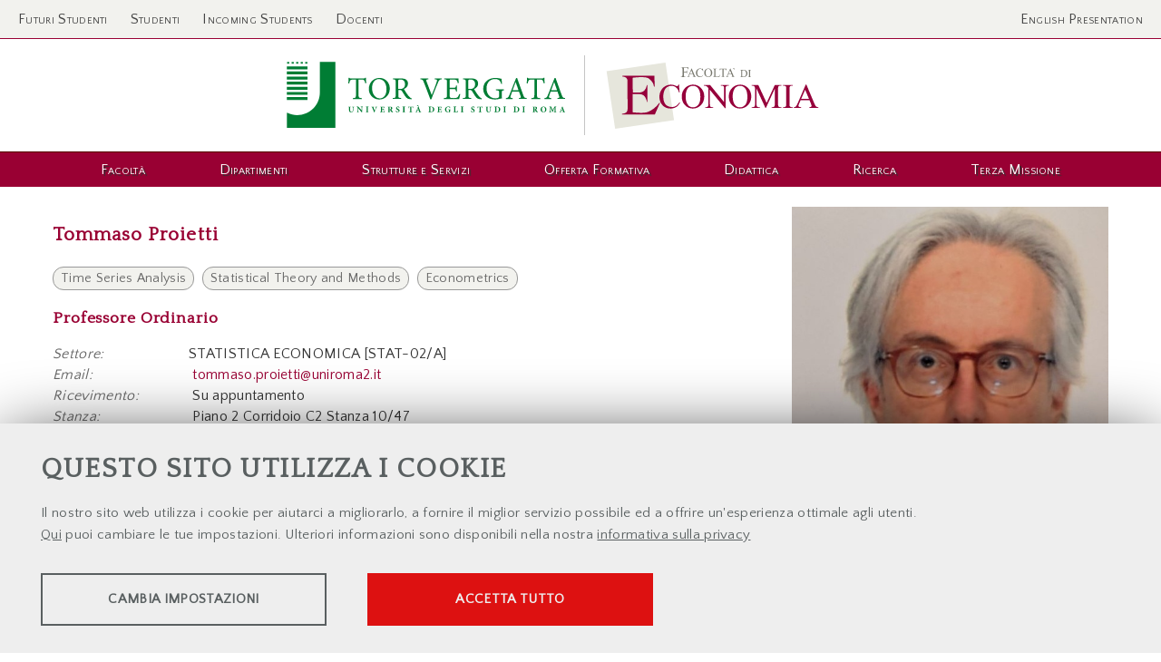

--- FILE ---
content_type: text/html; charset=UTF-8
request_url: https://economia.uniroma2.it/faculty/12/proietti-tommaso
body_size: 16021
content:
<script type="text/javascript" language="javascript">console.log('----');console.log('/var/www/html/mind/lib/func.php - 2193');console.log('curl url: https://directory.uniroma2.it/cv/CV_4873.pdf');console.log('----');</script><script type="text/javascript" language="javascript">console.log('----');console.log('/var/www/html/mind/lib/func.php - 2194');console.log('curl result: 1');console.log('----');</script><script type="text/javascript" language="javascript">console.log('----');console.log('/var/www/html/mind/lib/func.php - 2202');console.log('curl statuscode: 404');console.log('----');</script><!DOCTYPE html>
<html lang="it">
<head><link rel="preload" as="style" href="https://economia.uniroma2.it/layout/common/stile.css"/><link rel="stylesheet" type="text/css" href="https://economia.uniroma2.it/layout/common/stile.css"/>
<link href="/layout/common/fontello/css/fontello.css" rel="stylesheet" type="text/css"  />

  <title>Proietti Tommaso - Facoltà di Economia - Università degli Studi di Roma 'Tor Vergata'</title>
	
	<meta name="keywords" content="Economia Roma Tor Vergata Facoltà studi studiare italia finanza business administration mercati finanziari territorio management inglese italiano economico economici didattica offerta formativa ricerca dipartimenti diritto eventi seminari convegni" />	
	<meta http-equiv="Content-Type" content="text/html; charset=UTF-8" />
	<link rel="stylesheet" type="text/css" href="/layout/economia/stile.css"/>
	<link rel="stylesheet" type="text/css" href="/layout/common/fontello/css/fontello.css"/>
	<meta name="viewport" content="width=device-width, initial-scale=1, shrink-to-fit=no">

    <meta name="og:url" property="og:url" content="https://economia.uniroma2.it" />
    <meta property="og:type" content="website" />
    <meta name="og:title" property="og:title" content="Facoltà di Economia - Università degli studi di Roma 'Tor Vergata'" />
    <meta name="og:image" property="og:image" content="/layout/economia/img/economia-social.jpg" />
    <link rel="preconnect" href="https://fonts.googleapis.com">
	<link rel="preconnect" href="https://fonts.gstatic.com" crossorigin>
	<link href="https://fonts.googleapis.com/css2?family=Outfit:wght@400;700&family=Quattrocento&family=Quattrocento+Sans&display=swap" rel="stylesheet">

    <link rel="apple-touch-icon" sizes="180x180" href="/layout/economia/img/apple-touch-icon.png">
	<link rel="icon" type="image/png" sizes="32x32" href="/layout/economia/img/favicon-32x32.png">
	<link rel="icon" type="image/png" sizes="16x16" href="/layout/economia/img/favicon-16x16.png">
</head>
<body ng-app="myApp"><a name="top"></a>
<div id="body-wrapper"> 
	<div id="header-wrapper" class="l-wrapper">
		<header>
			<div id="header-container" class="clearfix">
			<div id="top" class="clearfix">
<div class="top-container clearfix l-container" style="position: relative; padding:8px 0;">
	<div class="top-bar">
	<div id="profile_icon">
	<i class="icon icon-user"></i>
		</div>
	
	
		<div class="topleft btnradius">
		<a href="/futuri-studenti">Futuri Studenti</a> 
        <a href="/studenti">Studenti</a>
        <a href="/international/incoming-students2/">Incoming Students</a>
        <!-- <a href="/alumni" style="margin: 0">Alumni</a> -->
        <a href="/docenti">Docenti</a>
		</div><!--topleft-->
		
	
	<div class="topright btnradius">
		<a class="engsite" href='/english-presentation'>English Presentation</a>
			</div><!--topright-->
</div><!--top-bar-->		
	
<div id="profile_box" class="mind-panel">
	<div id="profile_list">
	
		<div class="p_list btnradius">
		<a href="/futuri-studenti">Futuri Studenti</a> 
        <a href="/studenti">Studenti</a>
        <a href="/international/incoming-students2/">Incoming Students</a>
        <a href="/alumni" style="margin: 0">Alumni</a>
        <a href="/docenti">Docenti</a>
		</div><!--p_list-->
		<div class="p_list btnradius engsitebox">
		<a class="engsite" href='/public/eco/files/en/School_of_Economics_final-20170113.pptx'>English Presentation</a>
				</div><!--p_list-->
	
	</div>
</div>
	
	
	
	
	
	
</div> <!--top-container-->
</div> <!--top-->

<style>
	#profile_icon {position:absolute; color:#fff; font-size: 130%; width: 130px; height: 30px; line-height: 1.6em; font-variant: small-caps; top:5px ; left:5px; cursor:pointer}
	#profile_box { width: 280px; position: absolute; z-index:1000000;box-shadow: 0 1px 6px rgba(150, 150, 150, 0.6); top:44px;left:0 }
#profile_list a { display: block; text-align: center;font-variant: small-caps; margin: 4px;}

	#profile_box {display: none; background: #F2F2EE; padding:20px; border-bottom: 1px solid #903;border-left: 1px solid #903;border-right: 1px solid #903;}/* */
	#profile_scheda {border-bottom:1px solid #ccc; padding:5px; margin-bottom:10px}
	.profile_logout {margin-top: 25px; float: right}
	#profile_info_container {padding: 5px 0;}
	#profile_img_container {margin: 0 10px 0 0; float: left;}
	#profile_img_container img {height: 80px; width: 80px;box-shadow: 0 1px 6px rgba(250, 250, 250, 0.6); }

	#profile_list #formsearch div {text-align: center; padding-top:10px; border-top:1px solid #ccc; padding-top: 15px;}

	.engsitebox { border-top:1px solid #ccc; margin-top: 10px;}
	
@media (min-width: 810px) {
	#profile_icon { color:#666}
}


@media (min-width: 810px) {
	#profile_icon { display:none}
}
	

</style>

				<div id="logos-box">
			 	
					<div id="logo-ateneo"><a class="logo-ateneo" href="http://web.uniroma2.it/"><img alt="Università degli studi di Roma 'Tor Vergata'" src="/layout/economia/img/ateneo-logo/logo-tor-vergata.svg" /></a></div><!--logo-ateneo-->
			 	
			 	<div id="logo-economia">
			 		<a href="https://economia.uniroma2.it"><img alt="Facoltà di Economia" src="/layout/economia/img/economia-logo/logo-economia-tor-vergata.svg" /><h1 class="hidden">Facoltà di Economia</h1></a>
			 	</div><!-- logo-prj -->
			 	
			 	</div><!--logos-box-->

			<nav class="clearfix" id="mobile">
				
<div class="hamburgher-menu">
     <div class="menu-btn" id="menu-btn">
		<span></span>
		<span></span>
		<span></span>
     </div>

     <div class="responsive-menu">
	 	<div class="menu-title"><span class="menu-arrow icon-right-big"></span></div>
		<div class="responsive-menu-bg">
	 		     <ul class="navmenu liv1">	  
	  	 	  
	   <li class="menuitem" id="menuitem-81">
	  
					<a data-urlrewrite="facolta" class="item-li1"  href="/presentazione">
			<span>Facoltà</span></a>
			<span class="haschild "><div><div class='open-menu-link open icon-plus'><span class='hidden'>+</span></div><div class='open-menu-link close icon-minus'><span class='hidden'>-</span></div></div></span>	 <ul class="navmenu liv2">	  
	  	 	  
	   <li class="menuitem" id="menuitem-149">
	  
					<a data-urlrewrite="presentazione" class="item-li2"  href="/presentazione/">
			<span>Presentazione</span></a>
					
    </li>
		
    	 	  
	   <li class="menuitem" id="menuitem-85">
	  
					<a data-urlrewrite="la-storia" class="item-li2"  href="/la-storia/">
			<span>La Storia</span></a>
					
    </li>
		
    	 	  
	   <li class="menuitem" id="menuitem-86">
	  
					<a data-urlrewrite="la-sede" class="item-li2"  href="/la-sede/">
			<span>La Sede</span></a>
					
    </li>
		
    	 	  
	   <li class="menuitem" id="menuitem-298">
	  
					<a data-urlrewrite="persone" class="item-li2"  href="/persone/">
			<span>Le Persone</span></a>
					
    </li>
		
    	 	
    	 	  
	   <li class="menuitem" id="menuitem-87">
	  
					<a data-urlrewrite="le-infrastrutture" class="item-li2"  href="/le-infrastrutture/">
			<span>Le Infrastrutture</span></a>
					
    </li>
		
    	 	  
	   <li class="menuitem" id="menuitem-82">
	  
					<a data-urlrewrite="ateneo" class="item-li2"  href="/ateneo/">
			<span>L'Ateneo e il Campus</span></a>
					
    </li>
		
    	 	  
	   <li class="menuitem" id="menuitem-105">
	  
					<a data-urlrewrite="docenti-della-facolta" class="item-li2"  href="/docenti-della-facolta/">
			<span>Docenti della Facoltà</span></a>
					
    </li>
		
    	 	
    	 	
    	 	  
	   <li class="menuitem" id="menuitem-187">
	  
					<a data-urlrewrite="lauree-honoris-causa" class="item-li2"  href="/lauree-honoris-causa/">
			<span>Lauree Honoris Causa</span></a>
					
    </li>
		
    	 	  
	   <li class="menuitem" id="menuitem-104">
	  
					<a data-urlrewrite="informazioni-e-contatti" class="item-li2"  href="/informazioni-e-contatti/">
			<span>Informazioni e Contatti</span></a>
					
    </li>
		
    	 	  
	   <li class="menuitem" id="menuitem-185">
	  
					<a data-urlrewrite="avvisi-e-bandi" class="item-li2"  href="/avvisi-e-bandi/">
			<span>Avvisi e Bandi</span></a>
					
    </li>
		
    	 	
    	 	
    	 	  
	   <li class="menuitem" id="menuitem-567">
	  
					<a data-urlrewrite="accessibilita" class="item-li2"  href="/accessibilita/">
			<span>Accessibilità</span></a>
					
    </li>
		
    </ul>	
	
    </li>
		
    	 	  
	   <li class="menuitem" id="menuitem-150">
	  
					<a data-urlrewrite="dipartimenti" class="item-li1"  href="/dipartimenti/">
			<span>Dipartimenti</span></a>
					
    </li>
		
    	 	  
	   <li class="menuitem" id="menuitem-67">
	  
					<a data-urlrewrite="strutture-e-servizi" class="item-li1"  href="/strutture-e-servizi/">
			<span>Strutture e Servizi</span></a>
			<span class="haschild "><div><div class='open-menu-link open icon-plus'><span class='hidden'>+</span></div><div class='open-menu-link close icon-minus'><span class='hidden'>-</span></div></div></span>	 <ul class="navmenu liv2">	  
	  	 	  
	   <li class="menuitem" id="menuitem-134">
	  
					<a data-urlrewrite="" class="item-li2"  href="/ateneo">
			<span>L'Ateneo e il Campus</span></a>
					
    </li>
		
    	 	  
	   <li class="menuitem" id="menuitem-177">
	  
					<a data-urlrewrite="" class="item-li2"  href="http://economia.biblio.uniroma2.it/">
			<span>Biblioteca "Vilfredo Pareto"</span></a>
					
    </li>
		
    	 	  
	   <li class="menuitem" id="menuitem-178">
	  
					<a data-urlrewrite="" class="item-li2"  href="https://economia.uniroma2.it/deskimprese">
			<span>Desk imprese</span></a>
					
    </li>
		
    	 	  
	   <li class="menuitem" id="menuitem-180">
	  
					<a data-urlrewrite="" class="item-li2"  href="/laboratoriolinguistico">
			<span>Laboratorio Linguistico</span></a>
					
    </li>
		
    	 	  
	   <li class="menuitem" id="menuitem-179">
	  
					<a data-urlrewrite="" class="item-li2"  href="http://economia.uniroma2.it/international">
			<span>Ufficio Relazioni Internazionali</span></a>
					
    </li>
		
    	 	  
	   <li class="menuitem" id="menuitem-132">
	  
					<a data-urlrewrite="segreteria-studenti" class="item-li2"  href="/segreteria-studenti/">
			<span>Segreteria Studenti</span></a>
					
    </li>
		
    	 	  
	   <li class="menuitem" id="menuitem-182">
	  
					<a data-urlrewrite="" class="item-li2"  href="/segreterie-didattiche">
			<span>Segreterie Didattiche</span></a>
					
    </li>
		
    	 	  
	   <li class="menuitem" id="menuitem-158">
	  
					<a data-urlrewrite="" class="item-li2"  href="/sed">
			<span>Servizio Elaborazione Dati</span></a>
					
    </li>
		
    	 	  
	   <li class="menuitem" id="menuitem-181">
	  
					<a data-urlrewrite="" class="item-li2"  href="/servizio-informazioni">
			<span>Servizio Informazioni</span></a>
					
    </li>
		
    	 	
    </ul>	
	
    </li>
		
    	 	  
	   <li class="menuitem" id="menuitem-68">
	  
					<a data-urlrewrite="" class="item-li1"  href="/offerta-formativa/">
			<span>Offerta Formativa</span></a>
			<span class="haschild "><div><div class='open-menu-link open icon-plus'><span class='hidden'>+</span></div><div class='open-menu-link close icon-minus'><span class='hidden'>-</span></div></div></span>	 <ul class="navmenu liv2">	  
	  	 	
    	 	  
	   <li class="menuitem" id="menuitem-164">
	  
					<a data-urlrewrite="" class="item-li2"  href="http://economia.uniroma2.it/offerta-formativa?t=laurea-triennale">
			<span>Corsi di Laurea Triennale</span></a>
					
    </li>
		
    	 	  
	   <li class="menuitem" id="menuitem-165">
	  
					<a data-urlrewrite="" class="item-li2"  href="http://economia.uniroma2.it/offerta-formativa?t=laurea-magistrale">
			<span>Corsi di Laurea Magistrale</span></a>
					
    </li>
		
    	 	  
	   <li class="menuitem" id="menuitem-166">
	  
					<a data-urlrewrite="" class="item-li2"  href="http://economia.uniroma2.it/offerta-formativa?t=master-di-i-livello">
			<span>Master di Primo Livello</span></a>
					
    </li>
		
    	 	  
	   <li class="menuitem" id="menuitem-167">
	  
					<a data-urlrewrite="" class="item-li2"  href="http://economia.uniroma2.it/offerta-formativa?t=master-di-ii-livello">
			<span>Master di Secondo Livello</span></a>
					
    </li>
		
    	 	  
	   <li class="menuitem" id="menuitem-188">
	  
					<a data-urlrewrite="" class="item-li2"  href="http://economia.uniroma2.it/offerta-formativa?t=corsi-di-perfezionamento">
			<span>Corsi di Perfezionamento</span></a>
					
    </li>
		
    	 	  
	   <li class="menuitem" id="menuitem-168">
	  
					<a data-urlrewrite="" class="item-li2"  href="http://economia.uniroma2.it/offerta-formativa?t=dottorato-di-ricerca">
			<span>Dottorati di Ricerca</span></a>
					
    </li>
		
    </ul>	
	
    </li>
		
    	 	  
	   <li class="menuitem" id="menuitem-69">
	  
					<a data-urlrewrite="didattica" class="item-li1"  href="/didattica/">
			<span>Didattica</span></a>
			<span class="haschild "><div><div class='open-menu-link open icon-plus'><span class='hidden'>+</span></div><div class='open-menu-link close icon-minus'><span class='hidden'>-</span></div></div></span>	 <ul class="navmenu liv2">	  
	  	 	  
	   <li class="menuitem" id="menuitem-94">
	  
					<a data-urlrewrite="" class="item-li2"  href="/programmazione-didattica-a-a-2025-2026/">
			<span>Programmazione Didattica</span></a>
					
    </li>
		
    	 	  
	   <li class="menuitem" id="menuitem-95">
	  
					<a data-urlrewrite="lauree-e-prove-finali" class="item-li2"  href="/lauree-e-prove-finali/">
			<span>Lauree e Prove Finali</span></a>
					
    </li>
		
    	 	  
	   <li class="menuitem" id="menuitem-96">
	  
					<a data-urlrewrite="" class="item-li2"  href="/lezionioggi">
			<span>Lezioni del giorno</span></a>
					
    </li>
		
    	 	  
	   <li class="menuitem" id="menuitem-97">
	  
					<a data-urlrewrite="calendario-esami" class="item-li2"  href="/calendario-esami/">
			<span>Calendario Esami</span></a>
					
    </li>
		
    	 	
    	 	  
	   <li class="menuitem" id="menuitem-153">
	  
					<a data-urlrewrite="piani-di-studio" class="item-li2"  href="/piani-di-studio/">
			<span>Piani di Studio Vecchio Ordinamento</span></a>
					
    </li>
		
    	 	  
	   <li class="menuitem" id="menuitem-99">
	  
					<a data-urlrewrite="rubrica-docenti" class="item-li2"  href="/rubrica-docenti/">
			<span>Rubrica docenti e collaboratori</span></a>
					
    </li>
		
    	 	  
	   <li class="menuitem" id="menuitem-133">
	  
					<a data-urlrewrite="segreterie-didattiche" class="item-li2"  href="/segreterie-didattiche/">
			<span>Segreterie Didattiche</span></a>
					
    </li>
		
    	 	  
	   <li class="menuitem" id="menuitem-139">
	  
					<a data-urlrewrite="bacheca" class="item-li2"  href="/bacheca/">
			<span>Bacheca Online</span></a>
					
    </li>
		
    	 	  
	   <li class="menuitem" id="menuitem-152">
	  
					<a data-urlrewrite="modulistica" class="item-li2"  href="/modulistica/">
			<span>Modulistica</span></a>
					
    </li>
		
    	 	  
	   <li class="menuitem" id="menuitem-189">
	  
					<a data-urlrewrite="commissione-paritetica" class="item-li2"  href="/commissione-paritetica/">
			<span>Commissione Paritetica</span></a>
					
    </li>
		
    </ul>	
	
    </li>
		
    	 	  
	   <li class="menuitem" id="menuitem-70">
	  
					<a data-urlrewrite="ricerca" class="item-li1"  href="/ricerca/">
			<span>Ricerca</span></a>
					
    </li>
		
    	 	  
	   <li class="menuitem" id="menuitem-236">
	  
					<a data-urlrewrite="terza-missione" class="item-li1"  href="/terza-missione/">
			<span>Terza Missione</span></a>
			<span class="haschild "><div><div class='open-menu-link open icon-plus'><span class='hidden'>+</span></div><div class='open-menu-link close icon-minus'><span class='hidden'>-</span></div></div></span>	 <ul class="navmenu liv2">	  
	  	 	  
	   <li class="menuitem" id="menuitem-237">
	  
					<a data-urlrewrite="terza-missione-presentazione" class="item-li2"  href="/terza-missione-presentazione/">
			<span>Terza Missione/Impatto sociale Economia</span></a>
					
    </li>
		
    	 	  
	   <li class="menuitem" id="menuitem-238">
	  
					<a data-urlrewrite="public-engagement" class="item-li2"  href="/public-engagement/">
			<span>Public Engagement Economia</span></a>
					
    </li>
		
    	 	  
	   <li class="menuitem" id="menuitem-71">
	  
					<a data-urlrewrite="il-network" class="item-li2"  href="/il-network/">
			<span>il Network</span></a>
					
    </li>
		
    	 	
    </ul>	
	
    </li>
		
    </ul>	
	    		</div>
     </div>
</div>

<style>
.hamburgher-menu {user-select: none;}
.menu-title { height:40px; background:#ed794e }

.menu-title .menu-arrow { width: 25px; height: 25px; position:absolute; top:10px; right: 9px; color: #fff;}

/* posizione e grafica delle barrette dell'hamburgher menu */
.menu-btn {position:absolute;display:inline-block;right:10px;top:9px;cursor:pointer;}
.menu-btn span{display:block;width:20px;height:2px;margin:4px 0;background:#fff;z-index:99;}

.menu-arrow {height:display:inline-block;right:10px;top:9px;cursor:pointer;}
.menu-arrow span { display: none}

/* GRAFICA GENERALE DEL MENU A TENDINA*/
.responsive-menu { user-select: none;display:none; position:absolute; right:0; top:0; font-size:110%;
 					border-bottom:#EDEDED solid 1px;box-shadow:0px 0px 8px rgba(0,0,0,0.7);
					width:320px;	box-sizing:border-box;	height:100%;z-index: 30;	background:#fafafa;
				}
				
.responsive-menu  ul{ position:relative; display:block; margin:0; list-style-type: none; padding: 0}
.responsive-menu  li {background:#fafafa; float:none; width:100%; text-align:center; border-bottom:#ddd solid 1px; position:relative; padding:0; } /* modifica distruttiva da verificare in produzione	*/

.responsive-menu  .liv1 > li {padding:10px 0; }
.responsive-menu  li:last-child{border-bottom:none;} 

.expand{display:block!important;}

/* NASCONDO SECONDO LIVELLO, TOLGO BORDI E RISTRINGO CARATTERE */
.responsive-menu  li .liv2 {display:none;font-size:90%;}
.responsive-menu  li .liv2 li{border-bottom:none;line-height:35px;}

.open-menu-link{display:none;position:absolute;right:15px;top:0;line-height:45px;color:#989DA1;font-size:30px;cursor:pointer;}

.open-span-link {cursor: pointer;}

.responsive-menu  li .visible {display:block !important;}

.open-menu-link { 	font-size: 15px; 	cursor: pointer; }



</style>


			</nav>
			<nav class="clearfix" id="menu-header">
				<div id="menu-header-container">
				<div class="menu" > 	     <ul class="navmenu liv1">	  
	  	 	  
	   <li class="menuitem" id="menuitem-81">
	  
					<a data-urlrewrite="facolta" class="item-li1"  href="/presentazione">
			<span>Facoltà</span></a>
					
    </li>
		
    	 	  
	   <li class="menuitem" id="menuitem-150">
	  
					<a data-urlrewrite="dipartimenti" class="item-li1"  href="/dipartimenti/">
			<span>Dipartimenti</span></a>
					
    </li>
		
    	 	  
	   <li class="menuitem" id="menuitem-67">
	  
					<a data-urlrewrite="strutture-e-servizi" class="item-li1"  href="/strutture-e-servizi/">
			<span>Strutture e Servizi</span></a>
					
    </li>
		
    	 	  
	   <li class="menuitem" id="menuitem-68">
	  
					<a data-urlrewrite="" class="item-li1"  href="/offerta-formativa/">
			<span>Offerta Formativa</span></a>
					
    </li>
		
    	 	  
	   <li class="menuitem" id="menuitem-69">
	  
					<a data-urlrewrite="didattica" class="item-li1"  href="/didattica/">
			<span>Didattica</span></a>
					
    </li>
		
    	 	  
	   <li class="menuitem" id="menuitem-70">
	  
					<a data-urlrewrite="ricerca" class="item-li1"  href="/ricerca/">
			<span>Ricerca</span></a>
					
    </li>
		
    	 	  
	   <li class="menuitem" id="menuitem-236">
	  
					<a data-urlrewrite="terza-missione" class="item-li1"  href="/terza-missione/">
			<span>Terza Missione</span></a>
					
    </li>
		
    </ul>	
    </div>	

				</div>
			</nav>

			</div> <!-- header-container -->
		</header>
	</div><!-- header-wrapper -->
	
<div id="tab-wrapper" class="l-wrapper">
	<div class="l-container">	
	<section id="tab">
		 
			<div class="tab-div" id="tab-facolta">
				<div class="tab" id="tab-facolta">
	<div class="container clearfix">
		<div class="col54" style="margin-right: 5px;">
			<p>
				<img alt="Facoltà di Economia" src="/public/eco/images/layout/eco.png" style="width: 400px; height: 54px;" /></p>
			<p>
				<img alt="Lucia Leonelli" src="/plugins/slir/c1x1-w60-h60/public/eco/images/Foto/lucia_leonelli_square.jpg" style="width: 70px; height: 70px; margin-left: 5px; margin-right: 5px; float: left;" />Prof.ssa <strong>Lucia Leonelli</strong><br />				<em>Preside della Facoltà</em>	
				<p style="clear:left; padding: 10px 10px 0 0">
					La <em>Facoltà di Economia dell'Università degli Studi di Roma "Tor Vergata"</em> è un <strong>centro di formazione e di ricerca di eccellenza</strong>, riconosciuto a livello <em>nazionale ed internazionale</em>, ed è costituito da due dipartimenti: <a href="https://economia.uniroma2.it/def" target="_blank">Economia e Finanza</a> e <a href="https://economia.uniroma2.it/dmd" target="_blank">Management e Diritto</a>.<br><br>
					<strong><a href='/presentazione'>Continua a leggere la presentazione della Facoltà</a></strong>
						</p>
		</div>
		<div class="col23">
			<ul>
					<li>
						<a href="/presentazione">Presentazione</a></li>
					<li>
						<a href="/la-storia">La Storia</a></li>
					<li>
						<a href="/la-sede/">La Sede</a></li>
					<li>
						<a href="/persone">Le Persone</a></li>

					<li>
						<a href="/le-infrastrutture">Le Infrastrutture</a></li>
				<!--	<li>
						<a href="/ateneo">L&#39;Ateneo e il Campus</a></li>-->
				</ul>
		</div>
		<div class="col23">
			<ul>
					<li>
						<a href="/giunta-di-facolta">Giunta di Facoltà</a></li>
					<li>
						<a href="/docenti-della-facolta">Rubrica Docenti</a></li>
					<!--<li>
						<a href="/docenti-esterni">Docenti Esterni</a></li>
					<li>
						<a href="/visiting-professor/">Professori Visitatori</a></li>-->
					<li>
						<a href="/lauree-honoris-causa">Lauree Honoris Causa</a></li>
							<li>
						<a href="/avvisi-e-bandi">Avvisi e Bandi</a></li>
				<!--	<li>
						<a href="/gli-uffici-di-presidenza">Gli Uffici di Presidenza</a></li>-->
				</ul>
		</div>
	</div><!--container clearfix-->
</div><!--tab-facolta-->

<style type="text/css">
.col2 {float:left; width:49%}	
.col54 {float:left; width:53%}	
.col23 {float:left; width:23%; padding-top:30px;}

#tab-facolta ul, #tab-facolta li { background:#000;list-style-type: none; margin: 0; padding:0; display: inline;}
#tab-facolta ul a { display:block; padding: 6px 10px; margin: 8px; border-bottom:1px solid #902040;}
#tab-facolta ul a:hover {background:#fff; color:#902040	}
</style>
			</div><!--tab-div--> 
		 
			<div class="tab-div" id="tab-dipartimenti">
				<div class="tab" id="tab-dipartimenti">
	<div class="container clearfix">
			<p style="text-align: center; ">
				<br />
				La Facolt&agrave; di Economia &egrave; costituita dai dipartimenti:</p>
		<div class="col50">
			<div>
				<p>
					<a href="https://economia.uniroma2.it/def" target="_blank"><img alt="Dipartimento di Economia e Finanza" src="/public/eco/images/layout/def.png" style="width: 300px;" /></a></p>
				<p>
					Prof. <a href="https://economia.uniroma2.it/faculty/199/iozzi-alberto" target="_blank"><strong>Alberto Iozzi</strong></a><br />
					<em>Direttore</em></p>
			</div>
		</div>
		<div class="col50">
			<div>
				<p>
					<a href="https://economia.uniroma2.it/dmd" target="_blank"><img alt="Dipartimento di Management e Diritto" src="/public/eco/images/layout/dmd.png" style="width: 300px;" /></a></p>
				<p>
					Prof.ssa <a href="https://economia.uniroma2.it/faculty/47/conticelli-martina"><strong>Martina Conticelli</strong></a><br />
					<em>Direttore</em></p>
			</div>
		</div>
	</div>
	<!--container clearfix--></div>
	<!--tab-facolta-->
<style type="text/css">
.col50 { width:100%;text-align: center; margin: 0 auto; border-bottom: 1px solid #eee}

@media (min-width: 700px){ 
.col50 { width:50%; float: left; box-sizing: border-box; border-bottom: none
}

</style>


			</div><!--tab-div--> 
		 
			<div class="tab-div" id="tab-strutture-e-servizi">
				<div class="tab" id="tab-servizi">
	<div class="container clearfix">
		<div class="col1">
			<ul>
				<li>
					<a class="tablink" href="https://economia.uniroma2.it/biblioteca" target="_blank"><span class="title">Biblioteca &quot;Vilfredo Pareto&quot;</span>Specializzata nelle discipline tradizionali della Facoltà: economiche, aziendali, giuridiche e statistico-matematiche.</a>
				</li>
				<li>
					<a class="tablink" href="/international"><span class="title">Relazioni Internazionali</span>Con un network di oltre 120 Università, promuove e gestisce le relazioni internazionali ed i progetti Erasmus+, Overseas Program e Double Degree Courses.
					</a>
				</li>
				<li>
					<a class="tablink" href="https://economia.uniroma2.it/deskimprese" target="_blank"><span class="title">Desk Imprese</span>Gestisce il placement della Facoltà di Economia. Costituisce un collegamento diretto e costante tra Imprese, Istituzioni, studenti e laureati.
					</a>
				</li>
				</ul>
		</div>
		<div class="cols">
			<ul>
				<li>
					<a class="tablink" href="/segreteria-studenti"><span class="title">Segreteria Studenti</span>Si occupa di tutte le attività connesse al curriculum amministrativo degli studenti: iscrizioni, tasse, scadenze, titoli etc.
					</a>
				</li>
				<li>
					<a class="tablink" href="/segreterie-didattiche"><span class="title">Segreterie Didattiche</span>Punto di riferimento per le attività e le informazioni relative alla programmazione e all'organizzazione della didattica e dei corsi di studio.</a>
				</li>
				<li>
					<a class="tablink" href="https://economia.uniroma2.it/sed/"><span class="title">Servizio Elaborazione Dati</span>Centro informatico e multimediale della Facoltà, il S.E.D. garantisce servizi di assistenza informatica e multimediale, sviluppo web e di procedure informatiche e formazione informatica.
					</a>
				</li>
			</ul>
		</div>
		<div class="cols">
			<ul>
			</ul>
			<ul>
				<li>
					<a class="tablink" href="https://economia.uniroma2.it/ateneo" target="_blank"><span class="title">L'Ateneo e il Campus</span>Progettato con riferimento ai migliori campus anglosassoni, si estende su un territorio di circa 600 ettari</a>
				</li>
				<li>
					<a class="tablink" href="https://economia.uniroma2.it/public-engagement" target="_blank"><span class="title">Ufficio Public Engagement Economia</span>L’Ufficio si occupa del monitoraggio e della disseminazione delle attività istituzionali promosse dalla Facoltà nell’ambito della Terza missione per la valorizzazione della conoscenza e la creazione di innovazione sociale.</a>
				</li>
				
			</ul>
		</div>
	</div>	<!--container clearfix-->
</div><!--tab-servizi-->
<style>
	#tab-servizi .col1 {padding:10px 20px 10px 10px}
	#tab-servizi .cols {padding:0 10px}

#tab-servizi .title { display: block; padding-bottom: 4px; margin-bottom: 4px; color:#902040; border-bottom:1px solid #902040;}
#tab-servizi a.tablink { padding: 10px;display: block; color:#000 }
#tab-servizi a.tablink:hover { background:#fff; border: 1px solid #edede7; }
#tab-servizi ul, #tab-servizi li { list-style-type: none; margin: 0; padding:0}

@media (min-width: 700px){ 
	#tab-servizi .col1 {float:left; width:30%; box-sizing: border-box; padding:10px 20px 10px 10px}
	#tab-servizi .cols {float:left; width:35%; box-sizing: border-box;}
#tab-servizi a.tablink {  border: 1px solid #F2F2EE;}
}
</style>

			</div><!--tab-div--> 
		 
			<div class="tab-div" id="tab-">
				<div class="tab" id="tab-offerta">
	<div class="container clearfix">
	<div class="col1">
	<h2>
		<a href="/futuri-studenti">Iscrizioni e Trasferimenti</a></h2>
	<p>
		In questa sezione trovi tutte le informazioni di cui hai bisogno per accedere alla nostra offerta formativa (bandi, test di ammissione, borse di studio, residenze e alloggi...)<br />
		<strong><a href="/futuri-studenti">Il tuo futuro comicia da qui!</a></strong></p>
</div>
<div class="cols">
	<ul>
		<li>
			<a class="title" href="https://economia.uniroma2.it/offerta-formativa?t=laurea-triennale">Corsi di Laurea Triennale</a></li>
		<li>
			<a class="title" href="https://economia.uniroma2.it/offerta-formativa?t=laurea-magistrale">Corsi di Laurea Magistrale</a></li>
		<li>
			<a class="title" href="https://economia.uniroma2.it/offerta-formativa?t=dottorato-di-ricerca">Corsi di Dottorato</a></li>
	</ul>
</div>
<div class="cols">
	<ul>
		<li>
			<a class="title" href="https://economia.uniroma2.it/offerta-formativa?t=master-di-i-livello">Master di Primo Livello</a></li>
		<li>
			<a class="title" href="https://economia.uniroma2.it/offerta-formativa?t=master-di-ii-livello">Master di Secondo Livello</a></li>
		<li>
			<a class="title" href="https://economia.uniroma2.it/offerta-formativa?t=corso-di-perfezionamento">Corsi di Perfezionamento</a></li>
	</ul>
</div>
	</div>
	<!--container clearfix--></div>
<!--tab-servizi-->
<style>
#tab-offerta .col1 {float:left; width:40%; box-sizing: border-box;padding:0 10px }
#tab-offerta .cols {float:left; width:30%; box-sizing: border-box;padding:20px 10px 0 10px}

#tab-offerta ul, #tab-offerta li { list-style-type: none; margin: 0; padding:0; display: inline;}

#tab-offerta ul a { display: block;padding: 6px 10px;margin: 8px; background:#F2F2EE;border-bottom:1px solid #902040;}

#tab-offerta ul a:hover {background:#fff; color:#902040	}
/*#tab-servizi .title { display: block; padding-bottom: 4px; margin-bottom: 4px; color:#902040; border-bottom:1px solid #902040;}
#tab-servizi a.tablink {  border: 1px solid #F2F2EE; padding: 10px;display: block; color:#000 }
#tab-servizi a.tablink:hover { background:#fff; border: 1px solid #edede7; }
#tab-servizi a.tablink:hover .title { border-bottom:2px solid #902040;margin-bottom: 3px; }*/
</style>

			</div><!--tab-div--> 
		 
			<div class="tab-div" id="tab-didattica">
				<div class="tab" id="tab-didattica">
	<div class="container clearfix">
	<div class="icon-box">
	<a href="/programmazione-didattica-a-a-2025-2026" class="box-btn"><i class="icon icon-calendar"></i><span>Programmazione Didattica</span></a>
	<a href="/bacheca" class="box-btn"><i class="icon icon-chat"></i><span>Bacheca Online</span></a>
	<a href="/lezionioggi" class="box-btn"><i class="icon icon-group"></i><span>Lezioni di Oggi</span></a>
	<a href="/lauree-e-prove-finali/" class="box-btn"><i class="icon icon-graduation-cap" style="margin-left:-15px"></i><span>Lauree e Prove finali</span></a>
	<a href="/segreterie-didattiche/" class="box-btn"><i class="icon icon-info-circled"></i><span>Segreterie Didattiche</span></a>
	<a href="/piani-di-studio/" class="box-btn"><i class="icon icon-doc-text-inv"></i><span>Piani di studio</span></a>
	</div><!--icon-box-->
	<div class="cols">
<a href="https://economia.uniroma2.it/commissione-paritetica/"><i class="icon icon-group"></i> Commissione Paritetica</a>

		<a href="/modulistica/"><i class="icon icon-docs"></i> Modulistica</a>
	</div>
	<div class="cols">
	<a href="/faq"><i class="icon icon-question-circle-o"></i>Frequently Asked Questions</a>
	<a href="/dida/calendario_altriesami"><i class="icon icon-calendar"></i> Calendario appelli insegnamenti non attivi</a>
	
	</div>
	</div>
	<!--container clearfix--></div>
<!--tab-didattica-->	
<style>
#tab-didattica .box-btn { }
#tab-didattica .icon-box { display: flex; flex-wrap:wrap; justify-content:space-between;}
#tab-didattica .box-btn { flex:1 0 0; text-align: center;background: #fbfbf9; padding: 20px; color:#902040; margin: 20px; box-sizing: border-box; border-radius:6px; font-variant: small-caps;box-shadow: 0 1px 3px rgba(150, 150, 150, 0.4);}

#tab-didattica .box-btn:hover {background: #902040; color:#fff }

#tab-didattica .box-btn i { font-size:350%; display: block; margin-bottom: 20px}
#tab-didattica .cols a { display: block; padding: 6px; border-bottom:1px solid #902040 }
@media (min-width: 700px){
#tab-didattica .cols {float:left; width:49%; box-sizing: border-box;padding:0 30px}
}
</style>


			</div><!--tab-div--> 
		 
			<div class="tab-div" id="tab-ricerca">
				<div class="tab" id="tab-ricerca">
	<div class="container clearfix">
		<div class="col1">
			<ul>
				<li>
					<a class="tablink" href="/def" target="_blank"><span class="title">Dipartimento di Economia e Finanza</span>Teoria economica | Economia applicata | Econometria | Storia economica | Statistica economica | Matematica finanziaria</a>
				</li>
				<li>
					<a class="tablink" href="/dmd" target="_blank"><span class="title">Dipartimento di Management e Diritto</span>Economia aziendale | Ragioneria | Analisi di bilancio | Management | Marketing | Organizzazione aziendale | Economia degli intermediari finanziari | Diritto privato | Diritto pubblico | Diritto commerciale | Diritto del lavoro | Diritto bancario | Diritto Amministrativo | Diritto Tributario | Pianificazione del territorio | Sviluppo Sostenibile</a>
				</li>
			</ul>
		</div>
		<div class="col40">
	<a  class="tablink" href="https://ceistorvergata.it/">
	<div class="clearfix">
	<div class="logo_ceis"></div>
	<span><strong>Centre of Economics and International Studies</strong> </span>
	<br>Fondato nel 1987 è un Centro di Ricerca in campo economico riconosciuto a livello Internazionale.
	</div>
	</a>
	
	<a  class="tablink"  style="margin-top: 10px" href="https://fondazionetorvergata.it/">
	<div class="clearfix">
	<div class=""></div><!-- logo_fondazione -->
	<span><strong>Fondazione Tor Vergata</strong></span>
	<br>La Fondazione Sostiene e dà impulso al rapporto tra mondo della ricerca, società civile ed istituzioni. Una <em>mission</em> per promuovere l’innovazione e lo sviluppo sostenibile.
	</div>
	</a>
	
	</div>
	<div class="row">
	<ul>
		<li><a href="/offerta-formativa?t=dottorato-di-ricerca">PhD</a></li>
		<li><a href="/visiting-professor/">Visiting Professor</a></li>
	</ul>
		</div>
		
	</div><!--container clearfix-->
	
		
</div><!--tab-servizi-->
<style>
#tab-ricerca .col1 { box-sizing: border-box; padding:10px 20px 10px 10px}
#tab-ricerca .col40 { box-sizing: border-box; padding:10px 20px 10px 10px }
#tab-ricerca .title { display: block; padding-bottom: 4px; margin-bottom: 4px; color:#902040; border-bottom:1px solid #902040;}
#tab-ricerca a.tablink {   padding: 10px;display: block; color:#000 }
#tab-ricerca a.tablink:hover { background:#fff; border: 1px solid #edede7; }
#tab-ricerca .col1 ul, #tab-ricerca .col1 li { list-style-type: none; margin: 0; padding:0}
.logo_ceis { width: 140px; padding: 0; background:transparent url(/plugins/slir/-w70/layout/economia/img/logo-ceis.svg)  left center no-repeat; height: 55px; display: block; float: left; margin-right: 10px}


.logo_fondazione { width: 60px;  background:#fff url(/plugins/slir/-w60/layout/economia/img/fuet.png) left center no-repeat; ; height: 80px; display: block; float: left; margin-right: 10px}
.row { clear: both; border-top: 1px solid #ddd; padding: 10px}
.row ul { margin: 0 0 0 30px; padding:0}
.row li { float: left;  padding-right:30px}

@media (min-width: 700px){
#tab-ricerca .col1 {float:left; width:60%; box-sizing: border-box; padding:10px 20px 10px 10px}
#tab-ricerca .col40 {float:left; width:40%; box-sizing: border-box; padding:10px 20px 10px 10px }
#tab-ricerca a.tablink {  border: 1px solid #F2F2EE;}
}
</style>


			</div><!--tab-div--> 
		 
			<div class="tab-div" id="tab-terza-missione">
				<div class="mind-oc-861 colonne-wrapper oc-wrapper" >
	<div class="width-container">
		<div class="colonne-container oc-container flex-container">
						
			<div class="oc-item oc-item-3054 colonne-item flex-element flex-element-0 itemtype-testo">
				<div class="item-container item-oc-861 item-testo">
					
					<div class="text-container"><div id="oc-1048" class="text">
<h2 style="text-align: justify;">Terza Missione</h2>
<p>La Facolt&agrave; di Economia, da sempre impegnata a favore della crescita del tessuto socioeconomico italiano e nella cooperazione internazionale, declina la sua <strong>Terza missione </strong>impegnandosi in una ricerca di eccellenza utile a fini produttivi, capace di contribuire all&rsquo;avanzamento della conoscenza, dei saperi culturali, scientifici e tecnologici atti a migliorare il benessere della societ&agrave;, attraverso una formazione di qualit&agrave;, la creazione di partnership istituzionali e progetti con le imprese e per il territorio, il supporto della propriet&agrave; intellettuale e dell&rsquo;imprenditorialit&agrave;, il&nbsp;<a href="https://economia.uniroma2.it/deskimprese">placement</a>&nbsp;dei propri laureati, la promozione di iniziative volte a garantire sviluppo sostenibile, innovazione sociale, civic engagement e resilienza.</p>
<h3><a href="https://economia.uniroma2.it/terza-missione-presentazione/"><strong>Scopri di pi&ugrave;...</strong></a></h3>
</div></div>
				</div><!--item-container-->
			</div><!--colonne-item-->
			
						
			<div class="oc-item oc-item-3053 colonne-item flex-element flex-element-1 itemtype-testo">
				<div class="item-container item-oc-861 item-testo">
					
					<div class="text-container"><div class="terza-missione"><br />
<h2><strong>Altre Relazioni</strong></h2>
<p><a class="menu-item" href="https://economia.uniroma2.it/universita-e-ricerca/">Universit&agrave; e Centri di Ricerca</a></p>
<p><a class="menu-item" href="https://economia.uniroma2.it/associazioni/">Associazioni</a></p>
<h2><strong><img src="/public/eco/images/layout/dna.png" alt="" width="100%" height="" /></strong></h2>
</div></div>
				</div><!--item-container-->
			</div><!--colonne-item-->
			
					</div><!--colonne-container-->
	</div>
</div><!--colonne-wrapper-->

<style>
		.mind-oc-861 .item-container h1, 
		.mind-oc-861 .item-container h2,
		.mind-oc-861 .item-container h3,
		.mind-oc-861 .item-container h4,
		.mind-oc-861 .item-container h5,
		.mind-oc-861 .item-container h6,
		.mind-oc-861 .item-container p  {margin-top: 0; }
		.mind-oc-861 .item-container h1:first-child, 
		.mind-oc-861 .item-container h2:first-child,
		.mind-oc-861 .item-container h3:first-child,
		.mind-oc-861 .item-container h4:first-child,
		.mind-oc-861 .item-container h5:first-child,
		.mind-oc-861 .item-container h6:first-child,
		.mind-oc-861 .item-container p:first-child {margin-top: 0;}
		.mind-oc-861 .item-container h1:last-child, 
		.mind-oc-861 .item-container h2:last-child,
		.mind-oc-861 .item-container h3:last-child,
		.mind-oc-861 .item-container h4:last-child,
		.mind-oc-861 .item-container h5:last-child,
		.mind-oc-861 .item-container h6:last-child,
		.mind-oc-861 .item-container p:last-child {margin-bottom: 0;}
		/*.mind-oc-861.colonne-wrapper .item-container img { } width:100%; corregge:https://economia.uniroma2.it/master-science/economics/Alu/*/
		.mind-oc-861.colonne-wrapper .item-container > .linkimg > img { position: relative; width:100%} /*width:100%; corregge:https://economia.uniroma2.it/master-science/economics/Alu/*/
		.colonne-wrapper .item-foto { line-height: 0}
		/*ele ha aggiunto riga sotto controllare se rompe*/
		.mind-oc-861 p {   }
		.mind-oc-861  { ;  display:flex; justify-content:center }
		.mind-oc-861 > .width-container {max-width:1164px;;flex:1 0 0; padding:12px 30px;}
		/* Gutter negativo al container */
		.mind-oc-861 .colonne-container {margin: 0 -30px;;}
		.mind-oc-861 .box-container {box-sizing: border-box;}
		/* Gutter colonne-items */
		.mind-oc-861 .item-oc-861{padding:0 30px; box-sizing: border-box;margin-bottom: 30px;  height:100%}
		.mind-oc-861 p:first-child {margin-top: 0}
		
		/* ordine nei box */
		.mind-oc-861 .box-container .oc-item-text { position:relative }

		/*testo centrato BOX*/
			
	
	
			
		.mind-oc-861 .video-background-wrapper .cover {display: flex; align-items:flex-start;}
		.mind-oc-861 .video-background-wrapper .cover .video-caption {}






	
@media (min-width: 666.66666666667px){ 
	.mind-oc-861 > .width-container > .flex-container { display: flex; align-items:flex-start}

		.mind-oc-861 > .width-container > .flex-container > .flex-element-0 { flex:1 0 70%;order:0;margin:0	} /*messo flex:1 per sanare pixel backgound  su 33.33*/
	.mind-oc-861 .item-container { margin-bottom: 0}
		.mind-oc-861 > .width-container > .flex-container > .flex-element-1 { flex:1 0 30%;order:1;margin:0	} /*messo flex:1 per sanare pixel backgound  su 33.33*/
	.mind-oc-861 .item-container { margin-bottom: 0}
	}

@media (min-width: 1140px){ 
	/* riga per togliere il padding quando si estende su risoluzioni */
	.mind-oc-861 { padding-left:0; padding-right:0}
}

/*HOVER IMMAGINI*/


	.mind-oc-861 .item-foto img{ transition: all .20s ease-in-out}
	.mind-oc-861 .item-foto img:hover {filter: saturate(2) brightness(105%);  }	





</style>





			</div><!--tab-div--> 
			</section>
	</div><!--l-container-->
</div><!--tab-wrapper-->




<div id="content-wrapper" class="l-wrapper">
	<div id="content-container" class="l-container">
	<main>
		<div id="main-container" class="l-container">
															<div class="width-container">
<div class="responsive_div_image">
<img class="responsive_image" src="/file/view_image/?file=/private/docente/img/img_12_0451.jpg">
</div>
<style>
	.responsive_div_image .responsive_image { width:100% }
	
	@media (min-width: 400px){ 
		.responsive_div_image { max-width:50% !important;}
		.responsive_div_image {margin-left:10px; float:right; width:30%  }
	}
</style>





	<!--<div style="float:right; margin-top:20px;position: relative; ">
		<img style="width:140px; border:1px solid #ccc" src="/file/view_image/?file=/private/docente/img/img_12_0451.jpg"  />
	</div>-->
<h2>Tommaso Proietti</h2>
	<div class='docente-keyword-wrapper'>
			<span class="docente-keyword">Time&nbsp;Series&nbsp;Analysis</span>
				<span class="docente-keyword">Statistical&nbsp;Theory&nbsp;and&nbsp;Methods</span>
				<span class="docente-keyword">Econometrics</span>
			</div>
	<h3>
	Professore Ordinario	</h3>

 <div  style="padding-bottom:3px"><span style="color:#666; font-style: italic;display: inline-block; width: 150px">Settore:</span>STATISTICA ECONOMICA [STAT-02/A]</div>
<div  style="padding-bottom:3px">
 <span style="color:#666; font-style: italic;display: inline-block; width: 150px">Email:</span>
  <span class="obfuscate"><a href="mailto:tommaso.&#112;r&#111;ie&#116;&#116;i&#64;un&#105;&#114;&#111;ma2.it">tom&#109;a&#115;o&#46;&#112;r&#111;&#105;&#101;&#116;ti&#64;&#117;&#110;&#105;&#114;om&#97;&#50;.&#105;t</a></span> </div>

<div  style="padding-bottom:3px"><span style="color:#666; font-style: italic;display: inline-block; width: 150px">Ricevimento:</span> Su appuntamento </div>
<div  style="padding-bottom:3px"><span style="color:#666; font-style: italic;display: inline-block; width: 150px">Stanza:</span> Piano 2 Corridoio C2 Stanza 10/47 </div>
<div  style="padding-bottom:3px"><span style="color:#666; font-style: italic;display: inline-block; width: 150px">Telefono:</span> nd </div>
<div  style="padding-bottom:3px"><span style="color:#666; font-style: italic;display: inline-block; width: 150px">Curriculum Vitae (EN):</span> <a href='https://www.dropbox.com/scl/fi/b99umcqpbvpaj3qbwvbmx/Tommaso_Proietti_Curriculum_Vitae_2025_01.pdf?rlkey=y7m140vzdkb7v0xm8x5jojjbg&dl=0'>download (pdf)</a> </div>

			<h2 style="clear:both">Corsi A.A 2025-2026</h2> 
			<div style="border-bottom: 1px dotted #ccc; padding: 5px 0"><a target="_top" href="https://economia.uniroma2.it/master-science/financeandbanking/corso/136/">FINANCIAL ECONOMETRICS</a> <br />
	<em>Titolare	 - Corso di Laurea Magistrale	</em>
	
		 </div>
	<div style="border-bottom: 1px dotted #ccc; padding: 5px 0"><a target="_top" href="https://economia.uniroma2.it/cdl/biennio/clemif/corso/141/">FINANZA QUANTITATIVA</a> <br />
	<em>Titolare	 - Corso di Laurea Magistrale	</em>
	
		 </div>
	<div style="border-bottom: 1px dotted #ccc; padding: 5px 0"><a target="_top" href="https://economia.uniroma2.it/master-science/eebl/corso/1929/">STATISTICAL LEARNING</a> <br />
	<em>Titolare	 - Corso di Laurea Magistrale	</em>
	
		 </div>
			<h2 class="toggle" style="cursor:pointer;">
				<span class="lang">
					<span class="it">Visualizza Corsi A.A. precedenti</span>
					<span class="en">Previous A.Y.</span>
				</span>
			</h2>
			<div style="display:none">
			<div style="border-bottom: 1px dotted #ccc; padding: 5px 0"><a target="_top" href="https://economia.uniroma2.it/ba/business-administration-economics/corso/1910/">QUANTITATIVE METHODS</a> QUANTITATIVE METHODS I<br />
	<em>Titolare	 - Corso di Laurea	</em>
	
	 (a.a. 2020-2021)	 </div>
	<div style="border-bottom: 1px dotted #ccc; padding: 5px 0"><a target="_top" href="https://economia.uniroma2.it/master-science/eebl/corso/14/">BUSINESS STATISTICS</a> <br />
	<em>Titolare	 - Corso di Laurea Magistrale	</em>
	
	 (a.a. 2019-2020)	 </div>
	<div style="border-bottom: 1px dotted #ccc; padding: 5px 0"><a target="_top" href="https://economia.uniroma2.it/master-science/economics/corso/423/">MACROECONOMETRICS</a> INTRODUCTION TO STATE SPACE MODELS<br />
	<em>Titolare	 - Corso di Laurea Magistrale	</em>
	
	 (a.a. 2016-2017)	 </div>
 </div></div><!--width-container-->

<style>
	.width-container {	max-width:1164px;; margin:0 auto;padding:12px }
	.docente-keyword {background-color: #f2f2ee; border: 1px solid #999; color: #666; padding: 4px 8px; border-radius: 12px; margin-right: 4px; font-size: 90%;}
	.docente-keyword-wrapper {line-height:2em}
</style>
<style>
    .chefcookie__group-checkbox[data-status="2"]~.chefcookie__group-checkbox-icon {
        border: 2px solid #078052;
    }

    .chefcookie__group-checkbox[data-status="2"]~.chefcookie__group-checkbox-icon::after {
        background-color: #078052;
        box-shadow: 0 0 0px 1px #078052;
    }
</style>

		</div><!-- main-container -->
    </main>
    	
	
	</div><!--content-container-->
</div><!--content-wrapper-->


<div id="footer-wrapper" class="l-wrapper clearfix">
	<footer>
	<div id="infosito" >
        		Facoltà di Economia - Università degli Studi di Roma "Tor&nbsp;Vergata"
        	</div>
		<div id="footer-container" class="l-container">
 	<div id="boxlinks" >
            <div class="bloccolink" >
			<a href="/accessibilita">Accessibilità</a>
			<a href="/sed">Supporto Tecnico</a>
            <a href="/le-infrastrutture">Le Infrastrutture</a>
            <a href="/la-sede/">Dove Siamo</a>
            </div>
            <div class="bloccolink blocco2">
             <a href="/docenti-in-organico">Docenti</a>
             <a href="https://web.uniroma2.it">Sito web d'Ateneo</a>
             <a href="https://delphi.uniroma2.it">Sistema DELPHI</a>
             <a href="/informazioni-e-contatti">Info e Contatti</a>
            </div>
      </div><!--boxlinks-->
	        
            <div id="boxinfouni" >
            	   	<h3>Facoltà di Economia</h3>
            	<h4>Università degli Studi di Roma "Tor&nbsp;Vergata"</h4>
				<div id="indirizzo">Via Columbia,2<br />
				00133 Roma - Italia
				</div>
            </div>
   
			</div> <!-- footer-container -->
			 
			    <div id="boxsocial">
            <a target="_blank" href="https://www.instagram.com/economiatorvergata/" class="instagramicon"><span class="hidden">linkedin</span></a>
			<a target="_blank" href="https://www.facebook.com/economia.torvergata/?fref=ts" class="fbicon"><span class="hidden">Facebook</span></a>
			<a target="_blank" href="https://www.youtube.com/user/torvergataeconomia" class="yticon"><span class="hidden">Youtube</span></a>
            <a target="_blank" href="https://twitter.com/EconTorVergata" class="twicon"><span class="hidden">Twitter</span></a>
            <a target="_blank" href="https://www.linkedin.com/school/852685" class="linkedinicon"><span class="hidden">linkedin</span></a>
            
    </div>

	</footer>
</div><!--footer-wrapper-->	

</div><!--body-wrapper-->
</body>
</html>  

<script type="text/javascript" language="javascript" src="/plugins/jquery/js/jquery-1.11.1.min.js"></script>
<script type="text/javascript" language="javascript">
$('.toggle').click(function () {     
    $(this).next('div').slideToggle();
});
</script>

<script type="text/javascript" language="javascript" src="/plugins/cookiechoices/chefcookie.min.js"></script>
<script type="text/javascript" language="javascript">
    const cc = new chefcookie({
        message: {
            it: '\
            <h2>Questo sito utilizza i Cookie</h2>\
            <p>\
            Il nostro sito web utilizza i cookie per aiutarci a migliorarlo, a fornire il miglior servizio possibile ed a offrire un\'esperienza ottimale agli utenti.<br><a href="#chefcookie__settings">Qui</a> puoi cambiare le tue impostazioni.  Ulteriori informazioni sono disponibili nella nostra <a href="http://web.uniroma2.it/it/percorso/footer_1/sezione/privacy-52094">informativa sulla privacy</a></p>\
        ',
            en: `
            <h2>We use cookies</h2>
            <p>
                Our website uses cookies that help us to improve our website, provide the best possible service and enable an optimal customer experience. <a href="#chefcookie__settings">Here</a> you can manage your settings.  You can find further information on this in our <a href="http://web.uniroma2.it/it/percorso/footer_1/sezione/privacy-52094">data protection declaration</a>.
            </p>
        `
        },
        accept_all_if_settings_closed: true,
        show_decline_button: false,
        scripts_selection: 'collapse', // false|true|'collapse'
        debug_log: false,
        consent_tracking: null, // '/wp-json/v1/track-consent.php'
        lng_fallback: null, // lng code used in labels when current lng is not found (e.g. "en")
        expiration: 30, // in days
        cookie_prefix: 'cc_', // switch cookie prefix (e.g. for different pages on the same top level domain)
        exclude_ua_regex: /(Speed Insights|Chrome-Lighthouse|PSTS[\d\.]+)/,
        domain: 'economia.uniroma2.it',
        style: {
            layout: 'bottombar', // overlay|bottombar|topbar
            size: 3, // 1|2|3|4|5
            color_text: '#595f60',
            color_highlight: '#dd1111',
            color_background: '#eeeeee',
            highlight_accept: true,
            show_disabled_checkbox: true,
            noscroll: false,
            fade: false,
            blur: false,
            css_replace: ``, // replace plugin's styles with custom css
            css_add: `` // enhance plugin's styles with custom css
        },
        labels: {
            details_close: {
                it: 'Chiudi dettagli',
                en: 'Close details'
            },
            accept: {
                it: 'Salva Preferenze',
                en: 'Save My Preferences'
            },
            accept_all: {
                it: 'Accetta tutto',
                en: 'Accept all'
            },
            settings_open: {
                it: 'Cambia impostazioni',
                en: 'Change settings'
            },
            settings_close: {
                it: 'Chiudi impostazioni',
                en: 'Close settings'
            },
            group_open: {
                it: 'Mostra maggiori informazioni',
                en: 'Show more information'
            },
            group_close: {
                it: 'Nascondi maggiori informazioni',
                en: 'Close more information'
            },
            decline: {
                it: 'Solo cookie necessari',
                en: 'Only necessary cookies'
            },
            details_open: {
                it: 'Mostra dettagli',
                en: 'Show details'
            },
            details_close: {
                it: 'Chiudi dettagli',
                en: 'Close details'
            }
        },
        exclude: [
            // '/paginadaescludere',
            // exclude wordpress users
            // () => {
            //     return document.cookie !== undefined && document.cookie.indexOf('wp-settings-time') > -1;
            // }
        ],
        settings: [
             {
                    title: {
                        it: 'Statistiche',
                        de: 'Analysen',
                        en: 'Analyses'
                    },
                    description: {
                        it: 'Strumenti statistici che raccolgono dati anonimi sull\'utilizzo e la funzionalità del sito web.',
                        en: 'Tools that collect anonymous data about website usage and functionality. We use this information to improve our products, services and user experience.'
                    },
                    checked_by_default: false,
                    cannot_be_modified: false,
                    initial_tracking: false,
                    scripts: {
                        analytics: {
                            title: {
                                de: 'Google Analytics',
                                it: 'Google Analytics'
                            },
                            accept: (cc, resolve, isInit) => {
                                cc.loadJs([
                                    'https://www.googletagmanager.com/gtag/js?id=G-HRC4RGXRVL'
                                ]).then(() => {
                                    resolve();
                                    window.dataLayer = window.dataLayer || [];

                                    function gtag() {
                                        dataLayer.push(arguments);
                                    }
                                    gtag('js', new Date());

                                    gtag('config', 'G-HRC4RGXRVL');
                                });
                            }
                        }
                    }
                },
             {
                title: {
                    it: 'Servizi Facoltatvi',
                    en: 'Profiling Cookies'
                },
                description: {
                    it: 'Questi cookie vengono utilizzati per abilitare servizi di terze parti che prevedono profilazione. Sono indispensabili per poter usufruire dei contenuti forniti da piattaforme esterne.',
                    en: 'These cookies are used to enable third-party services that involve profiling. They are indispensable in order to be able to take advantage of the contents present on external platforms.'
                },
                checked_by_default: false,
                cannot_be_modified: false,
                initial_tracking: false,
                scripts: {
                                        google: {
                        title: {
                            en: 'Google/YouTube',
                            it: 'Google/YouTube'
                        },
                        accept: (cc, resolve, isInit) => {
                            let scriptgoogle = document.createElement('script');
                            let html = "console.log('google cookie attivo');";
                            scriptgoogle.innerHTML = html;
                            document.head.appendChild(scriptgoogle);
                        }
                    },
                                                                                facebook: {
                        title: {
                            en: 'Facebook',
                            it: 'Facebook'
                        },
                        accept: (cc, resolve, isInit) => {
                            cc.load('facebook', '1');
                            let scriptFacebook = document.createElement('script');
                            let html = "console.log('Facebook cookie attivo');";
                            scriptFacebook.innerHTML = html;
                            document.head.appendChild(scriptFacebook);
                        }
                    },
                                                            instagram: {
                        title: {
                            en: 'Instagram',
                            it: 'Instagram'
                        },
                        accept: (cc, resolve, isInit) => {
                            let scriptInstagram = document.createElement('script');
                            let html = "console.log('Instagram cookie attivo');";
                            scriptInstagram.innerHTML = html;
                            document.head.appendChild(scriptInstagram);
                        }
                    },
                                                            twitter: {
                        title: {
                            en: 'Twitter',
                            it: 'Twitter'
                        },
                        accept: (cc, resolve, isInit) => {
                            let scriptTwitter = document.createElement('script');
                            let html = "console.log('Twitter cookie attivo');";
                            scriptTwitter.innerHTML = html;
                            document.head.appendChild(scriptTwitter);
                        }
                    },
                                                            addthis: {
                        title: {
                            en: 'AddThis',
                            it: 'AddThis'
                        },
                        accept: (cc, resolve, isInit) => {
                            let scriptAddThis = document.createElement('script');
                            let html = "console.log('AddThis cookie attivo');";
                            scriptAddThis.innerHTML = html;
                            document.head.appendChild(scriptAddThis);
                        }
                    },
                                    }
            },
            {
                title: {
                    it: 'Cookie Necessari',
                    en: 'Mandatory Cookie'
                },
                description: {
                    it: 'Cookie di funzionamento che consentono servizi e funzioni essenziali, tra cui la verifica dell\'identità, la continuità del servizio e la sicurezza del sito. Questa opzione non può essere rifiutata.',
                    en: 'Tools that enable essential services and functions, including identity verification, service continuity, and site security. This option cannot be declined.'
                },
                checked_by_default: true,
                cannot_be_modified: true,
                initial_tracking: true,
                //     scripts: {
                //         example_script1: {}, // this immediately gets "resolved"
                //         example_script2: {
                //             accept: (cc, resolve, isInit) => {
                //                 /* example: load default scripts inside custom script */
                //                 cc.load('analytics', 'UA-xxxxxxxx-1');
                //                 // cc.load('tagmanager', 'GTM-XXXXXXX');
                //                 // cc.load('facebook', 'xxxxxxxxxxxxxxx');
                //                 // cc.load('twitter', 'single');
                //                 // cc.load('taboola', 'xxxxxxx');
                //                 // cc.load('match2one', 'xxxxxxxx');
                //                 // cc.load('linkedin', 'xxxxxxx');
                //                 // cc.load('etracker', 'xxxxxx');
                //                 // cc.load('matomo', 'xxxxxx#x');
                //                 // cc.load('smartlook', 'xxxxxxxxxxxxxxxxxxxxxxxxxxxxxxxxxxxxxxxx');
                //                 // cc.load('crazyegg', 'xxxx/xxxx');
                //                 // cc.load('google_maps', 'xxxxxxxxxxxxxxxxxxxxxxxxxxxxxxxxxxxxxxx');

                //                 /* example: load (multiple) custom javascripts */
                //                 cc.loadJs([
                //                     'script1.js',
                //                     'script2.js',
                //                     'https://www.googletagmanager.com/gtag/js?id=UA-xxxxxxxx-1'
                //                 ]).then(() => {
                //                     resolve();
                //                 });

                //                 // /* example: enable uninitialized iframes */
                //                 // if (document.querySelector('iframe[alt-src*="google.com/maps"]') !== null) {
                //                 //     document.querySelectorAll('iframe[alt-src*="google.com/maps"]').forEach(el => {
                //                 //         el.setAttribute('src', el.getAttribute('alt-src'));
                //                 //     });
                //                 // }

                //                 /* example: load scripts manually */
                //                 let script1 = document.createElement('script');
                //                 script1.setAttribute('src', 'https://www.googletagmanager.com/gtag/js?id=UA-xxxxxxxx-1');
                //                 script1.onload = () => {
                //                     resolve();
                //                 };
                //                 document.head.appendChild(script1);

                //                 /* example: load scripts manually */
                //                 let script2 = document.createElement('script');
                //                 let html = "alert('OK');";
                //                 script2.innerHTML = html;
                //                 document.head.appendChild(script2);

                //                 /* example: load scripts manually (with custom callback) */
                //                 window.captchaCallback = () => {
                //                     resolve();
                //                 };
                //                 cc.loadJs('https://www.google.com/recaptcha/api.js?onload=captchaCallback&amp;render=explicit');

                //                 /*
                //                 important: always call resolve to show that the script fully has loaded!
                //                 if you don't want the accept logic to be inside this function, only call resolve() and use waitFor outside this function to fire further actions */
                //                 resolve();

                //                 /* some other helpers */
                //                 cc.url(); // gets the current url
                //                 cc.lng(); // gets the current lng
                //                 isInit; // true|false (accepted actively through click and not via cookie)
                //             },
                //             exclude: () => {
                //                 return document.cookie !== undefined && document.cookie.indexOf('wp-settings-time') > -1;
                //             },
                //             title: {
                //                 de: '...',
                //                 en: '...'
                //             },
                //             description: {
                //                 de: '...',
                //                 en: '...'
                //             }
                //         }
                //     }
            }
        ]
    });
    document.addEventListener('DOMContentLoaded', () => {
        cc.init();
        // reload after choice
        const item = document.querySelector('.cookie-compliance-ok-btn')
        if (item) {
            item.addEventListener('click', function() {
                setTimeout(()=>{
                    window.location.reload()
                }, 1000)
            });
        }

    });
</script>

<script type="text/javascript" language="javascript">

$(document).ready(function() {
	$('#profile_icon').click(function () {
		 
		$('.responsive-menu').hide("slide", { direction: "right" }, 500);
				   
   		 $('#profile_box').slideToggle();
	});
	
	$( '.menu-btn' ).click(function(){
		$('#profile_box').hide("slide",{ direction: "up" },  300);
	});

//	 chiudi le tab sopra gli 800px
	
	$(window).resize(function(){
		var width = $(window).width();
	   if(width >= 800){
//	   //	console.log(width);
//	     $("#profile_box").show();
//	   } else {
//	   //	console.log("nascondi");
	   	 $("#profile_box").hide("slide",{ direction: "up" },  300);
	   }
	});


});
</script>

<script type="text/javascript" language="javascript" src="/plugins/jquery/js/backtotop.js"></script>
<script type="text/javascript" language="javascript" src="/plugins/jquery-ui-1.11.1/jquery-ui.min.js"></script>
<script type="text/javascript" language="javascript">	
$(document).ready(function() {
    	     $( '.menu-btn' ).click(function(){
    	     	//$('.responsive-menu').toggleClass('expand')
				var options = {direction:'right'}
				var duration = 500;
				
				
				
				 //$(this).fadeOut();
				$('.responsive-menu').toggle('slide',options, duration);
    	     })
			 
			$( '.menu-arrow' ).click(function(){
    	     	//$('.responsive-menu').toggleClass('expand')
				var options = {direction:'right'}
				 var duration = 300;
				$('.responsive-menu').toggle('slide',options, duration);
				//$('.menu-btn').fadeIn();
    	     })
    	     
    	     
	
	    $('.open').addClass('visible');
	
			$('.responsive-menu .open-menu-link').click(function (e) {     
				var childMenu = e.currentTarget.parentNode.parentNode;
		    	$(childMenu).next('ul').slideToggle();
				$(e.currentTarget.parentNode.children[0]).toggleClass("visible");
				$(e.currentTarget.parentNode.children[1]).toggleClass("visible");
		});
		$('.responsive-menu  li a').click(function (e) {
			$('.menu-arrow').trigger("click");
		});
		$('.responsive-menu .open-span-link').click(function (e) {
			var childMenu = e.currentTarget.parentNode;
			$(childMenu).next('ul').slideToggle();
			$(e.currentTarget.nextSibling.children[0]).toggleClass("visible");
			$(e.currentTarget.nextSibling.children[1]).toggleClass("visible");
		});
		
		
	});
</script>

<script type="text/javascript" language="javascript" src="/layout/economia/main.js"></script>
<script>
var maindata = {"selfurl":"\/faculty\/12\/proietti-tommaso","backlink":"","pagecontroller":"eco","metodo":"loadcomponent","controller":"eco","component":"dida","vista":"translator","file":"\/var\/www\/html\/mind\/eco\/views\/eco\/translator.php"};
var global = {"lang" : 'it'};
document.addEventListener("DOMContentLoaded", function() {
	var langs = document.getElementsByClassName("lang"); // or:
	
	//console.log(langs.length);	
	if (langs.length) {
		var notrads = [];
		// CICLO TUTTI I BLOCCHI DA TRADURRE
		Array.from(langs).forEach((lang) => {
			//console.log(lang);
			for (var i = lang.children.length-1; i>=0; i--) {
				ch = lang.children[i];
				//console.log(ch,ch.className==global.lang);
				
				// CONTROLLO SE LA FRASE FIGLIA E' NASCOSTA (LINGUA NON RICHIESTA)
				if (ch.className!=global.lang) {
					// SE L'ELEMENTO NON E' VISIBILE LO ELIMINO 
					// TRANNE SE E' L'ULTIMO CHE NEL CASO METTO VISIBILE
					if (lang.children.length>1) { 
						lang.removeChild(ch);
					}
					else {
						ch.style.display = 'inline';
						//console.log(ch);
						// HO VISUALIZZATO IL MENO PEGGIO
						// MANDO AVVISO PER IL LOG TRADUZIONE MANCANTE
						notrads.push(global.lang+" - "+ch.innerHTML);
					}
				}

			}
		});
		if (notrads.length) {
			var data = {};
			data.maindata = maindata;		
			data.notrads = notrads;
			//console.log(data);		
			var url = '//'+window.location.hostname+"/"+maindata.controller+'/translator';
			//console.log(url);	
			var newXHR = new XMLHttpRequest();
			newXHR.open( 'POST', url, true );
			newXHR.setRequestHeader('Content-type', 'application/json;charset=utf-8');
			//console.log(JSON.stringify(data));
			newXHR.send(JSON.stringify(data));
		}
			

	}

});	
</script>
<style>
	.lang span {display:none;}
	.lang span.it {display:inline;}
</style>



--- FILE ---
content_type: text/javascript
request_url: https://economia.uniroma2.it/layout/economia/main.js
body_size: 323
content:
jQuery(document).ready(function($){
	$(".tab-div").hide();
	$("#menu-header a").on("click", function(e){
		e.preventDefault();
		$(this).addClass("active");
		$("#menu-header a").not(this).removeClass("active");
		id = "#tab-"+$(this).data('urlrewrite');
		$(".tab-div").not($(id)).slideUp("fast");
		$(id).slideToggle("fast");
	});

	// chiudi le tab sotto gli 800px
	var width = $(window).width();
	$(window).resize(function(){
	   if($(this).width() != width){
	      width = $(this).width();
	      if (width<=800) $(".tab-div").slideUp();
	       
	   }
	});
});